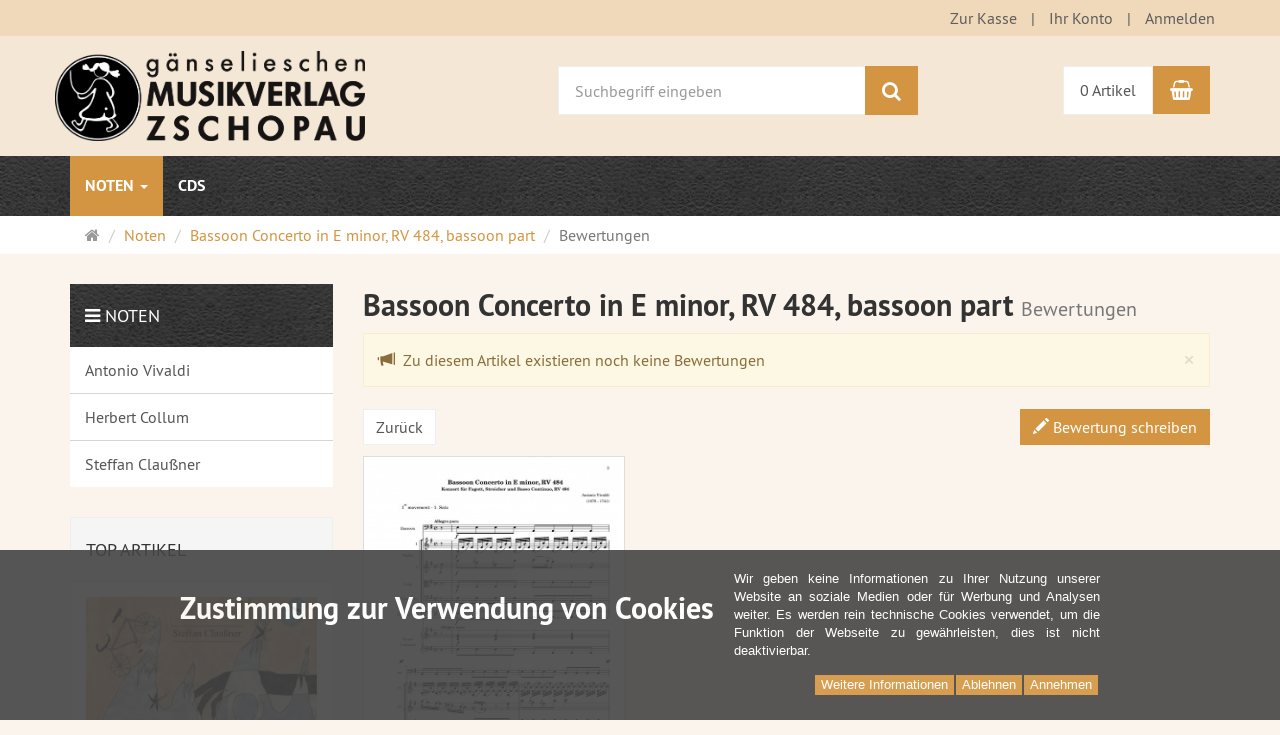

--- FILE ---
content_type: text/html; charset=utf-8
request_url: https://www.gaenselieschen.de/shop/de/reviews/show?info=14
body_size: 7557
content:
<!DOCTYPE html>
<html lang="de">
<head>
<meta http-equiv="Content-Type" content="text/html; charset=utf-8" />
<base href="https://www.gaenselieschen.de/shop/" />
<title>gänselieschen MUSIKVERLAG Zschopau</title>
<link rel="canonical" href="https://www.gaenselieschen.de/shop/de/noten/bassoon-concerto-e-minor-rv-484-bassoon-part" />
<meta name="robots" content="index,follow" />
<meta name="company" content="gänselischen MUSIKVERLAG Zschopau" />
<meta name="publisher" content="Jan Christoph" />
<meta name="description" content="Noten, Stimmen, Partituren von Antonio Vivaldi, Steffan Claußner als Score, Partitur, Stimmenauszug, Score Part vom gänselischen Musikverlag Zschopau im Erzgebirge" />
<meta name="keywords" content="Noten,Antonio Vivaldi,Steffan Claußner,Score Part,Partitur,Stimmenauszug,Recording Studio,Tonstudio,Mastering,Erzgebirge" />
<meta name="generator" content="xt:Commerce 6.3.3" />
<link rel="stylesheet" type="text/css" href="https://www.gaenselieschen.de/shop/plugins/xt_paypal/css/xt_paypal.css" />
<meta http-equiv="X-UA-Compatible" content="IE=edge" />
<meta name="viewport" content="width=device-width, initial-scale=1, maximum-scale=1, user-scalable=no">

<link rel="preload" href="templates/xt_responsive/fonts/PT-Sans/ptsans_regular/PTS55F-webfont.woff" as="font" type="font/woff" crossorigin>
<link rel="preload" href="templates/xt_responsive/fonts/PT-Sans/ptsans_bold/PTS75F-webfont.woff" as="font" type="font/woff" crossorigin>
<link rel="preload" href="templates/xt_responsive/components/fontawesome/fonts/fontawesome-webfont.woff2?v=4.7.0" as="font" type="font/woff2" crossorigin>
<link rel="preload" href="templates/xt_responsive/components/bootstrap/dist/fonts/glyphicons-halflings-regular.woff2" as="font" type="font/woff2" crossorigin>


<script > 

const getUrl = window.location;
const baseUri = '/shop/';
const baseUrl = getUrl.protocol + "//" + 'www.gaenselieschen.de/shop/';

window.XT = {
    baseUrl: baseUrl,
    baseUri: baseUri,
    language:  'de',
        page : {
            page_name : 'reviews'
            },
        version : {
            type: 'PRO',
            version : '6.3.3'
        }
};

</script>

<!-- HTML5 shiv IE8 support of HTML5 elements -->
<!--[if lt IE 9]>
<script  src="templates/xt_responsive/components/html5shiv/dist/html5shiv.min.js"></script>
<![endif]-->
<link rel="stylesheet" type="text/css" href="https://www.gaenselieschen.de/shop/templates/xt_responsive_MEIN_SHOP/css/Template.css?b5e73f84e094e69bfe5f707b8147f8c4" />
<link rel="stylesheet" type="text/css" href="https://www.gaenselieschen.de/shop/templates/xt_responsive/components/eonasdan-bootstrap-datetimepicker/build/css/bootstrap-datetimepicker.min.css?e81b3744fc43b26f89ed887da41ae36d" />
<link rel="stylesheet" type="text/css" href="https://www.gaenselieschen.de/shop/templates/xt_responsive/components/bootstrap-select/dist/css/bootstrap-select.css?92ac75cfd0343d928c33c729be0c064a" />
<link rel="stylesheet" type="text/css" href="https://www.gaenselieschen.de/shop/templates/xt_responsive/components/lightgallery/dist/css/lightgallery.min.css?67fe775763120278e51635f597e4770c" />
<link rel="stylesheet" type="text/css" href="https://www.gaenselieschen.de/shop/templates/xt_responsive/components/lightgallery/dist/css/lg-transitions.min.css?67fe775763120278e51635f597e4770c" />
<link rel="stylesheet" type="text/css" href="https://www.gaenselieschen.de/shop/templates/xt_responsive/components/OwlCarousel/owl-carousel/owl.carousel.min.css?b076a049757648fe358f808c6f01459b" />
<link rel="stylesheet" type="text/css" href="https://www.gaenselieschen.de/shop/templates/xt_responsive/components/OwlCarousel/owl-carousel/owl.transitions.min.css?b076a049757648fe358f808c6f01459b" />
<link rel="stylesheet" type="text/css" href="https://www.gaenselieschen.de/shop/templates/xt_responsive/components/OwlCarousel/owl-carousel/owl.theme.min.css?b076a049757648fe358f808c6f01459b" />
<link rel="stylesheet" type="text/css" href="https://www.gaenselieschen.de/shop/templates/xt_responsive/components/slideshow/slideshow.min.css?5cf51932b04854955ddd6089a5d48651" />
<link rel="stylesheet" type="text/css" href="https://www.gaenselieschen.de/shop/templates/xt_responsive_MEIN_SHOP/css/stylesheet.css?ca1e61600860f66b329e62d9844c5075" />
<link rel="stylesheet" type="text/css" href="https://www.gaenselieschen.de/shop/plugins/xt_master_slave/css/master_slave.css?99fa3ba1df59cf601e3e431bb1ebbd8f" />
<link rel="stylesheet" type="text/css" href="https://www.gaenselieschen.de/shop/plugins/xt_cookie_consent/css/xt_cookie_consent.css?622974227f2ac3724c1f647a406dd2b9" />

<script type="application/ld+json">
{
    "@context": "https://schema.org/",
    "@type": "BreadcrumbList",
    "name": "Breadcrump navigation",
    "itemListElement": [
        {
            "@type": "ListItem",
            "position": 1,
            "name": "Startseite",
            "item": "https://www.gaenselieschen.de/shop/"
        },
        {
            "@type": "ListItem",
            "position": 2,
            "name": "Noten",
            "item": "https://www.gaenselieschen.de/shop/de/noten"
        },
        {
            "@type": "ListItem",
            "position": 3,
            "name": "Bassoon Concerto in E minor, RV 484, bassoon part",
            "item": "https://www.gaenselieschen.de/shop/de/noten/bassoon-concerto-e-minor-rv-484-bassoon-part"
        },
        {
            "@type": "ListItem",
            "position": 4,
            "name": "Bewertungen",
            "item": "https://www.gaenselieschen.de/shop/de/reviews/show?info=14"
        }
    ]
}
</script>
<link rel="shortcut icon" href="https://www.gaenselieschen.de/shop/media/logo/favicon.ico" type="image/x-icon" />
<link rel="icon" href="https://www.gaenselieschen.de/shop/media/logo/favicon.png" type="image/png" />
<link rel="alternate" hreflang="de" href="https://www.gaenselieschen.de/shop/de/noten/bassoon-concerto-e-minor-rv-484-bassoon-part" />
<link rel="alternate" hreflang="x-default" href="https://www.gaenselieschen.de/shop/de/noten/bassoon-concerto-e-minor-rv-484-bassoon-part" />
</head>
<body >
<!-- Respond.js IE8 support of media queries -->
<!--[if lt IE 9]>
<script type="text/javascript" src="templates/xt_responsive_MEIN_SHOP/components/Respond/dest/respond.min.js"></script>
<![endif]-->


<div id="site-wrap" class="reviews-wrap subpage-wrap show-action-wrap">
    
        <header id="header">
            <div class="meta-navigation">
                <div class="container clearfix">
                    <ul class="meta list-inline pull-left hidden-xs pull-left">
                        
                        <li></li>
                        <li></li>
                        
                    </ul>
                    <ul class="user list-inline pull-right">
                        
                        <li><a href="https://www.gaenselieschen.de/shop/de/checkout/shipping">Zur Kasse</a></li>
                                                    <li><a href="https://www.gaenselieschen.de/shop/de/customer">Ihr Konto</a></li>
                                                            <li><a href="https://www.gaenselieschen.de/shop/de/customer/login" data-toggle="modal" data-target="#loginModal" data-remote="false">Anmelden</a></li>
                                                                            
                    </ul>
                </div>
            </div><!-- .meta-navigation -->
            <div class="header-top">
                <div class="container">
                    <div class="row text-center-xs">
                        <div class="col col-sm-4 col-md-5 col-logo">
                            <div class="inner branding">
                                <p class="logo">
                                    <a href="https://www.gaenselieschen.de/shop/" class="text-muted" title="gänselieschen MUSIKVERLAG Zschopau">
                                        <img class="img-responsive" src="media/logo/LogoMusikverlagShop.png" alt="gänselieschen MUSIKVERLAG Zschopau" />
                                    </a>
                                </p>
                                                            </div>
                        </div>
                        <div class="col col-sm-4 hidden-xs">
                            <div class="inner top-search hidden-sm">
                                <div class="box-search">
    <form class="search-box-form" name="search_box1" action="https://www.gaenselieschen.de/shop/de/search?info=14" method="get" >
        <input type="hidden" name="page" value="search" id="page2"  />
        <input type="hidden" name="page_action" value="query" id="page_action3"  />
        <input type="hidden" name="desc" value="on" id="desc4"  />
        <input type="hidden" name="sdesc" value="on" id="sdesc5"  />
        <div class="input-group">
            <input type="text" name="keywords" class="form-control keywords" value="" placeholder="Suchbegriff eingeben" />
            <span class="input-group-btn">
                <button type="submit" class="submit-button btn btn-primary" title="Suchen" data-toggle="tooltip" data-placement="auto">
                    <i class="fa fa-search"></i>
                    <span class="sr-only">Suchen</span>
                </button>
            </span>
        </div>
    </form>
</div>
                            </div>
                        </div>
                        <div class="col col-sm-4 col-md-3 hidden-xs">
                            <div class="inner top-cart text-right">
                                    <div class="box-cart">
        <div class="inner btn-group" role="group" aria-label="Warenkorb">
                            <a href="https://www.gaenselieschen.de/shop/de/cart" class="btn btn-default btn-left hidden-xs">
                    0 Artikel
                </a>
                <a href="https://www.gaenselieschen.de/shop/de/cart" class="btn btn-cart btn-left visible-xs">
                    0 Artikel
                </a>
                        <a href="https://www.gaenselieschen.de/shop/de/cart" class="btn btn-cart btn-right" title="Warenkorb" data-toggle="tooltip" data-placement="auto">
                <i class="fa fa-shopping-basket"></i>
                <span class="sr-only">Warenkorb</span>
            </a>
        </div>
    </div>

                            </div>
                        </div>
                    </div>
                </div>
            </div><!-- .header-top -->
            <div class="main-navigation navbar navbar-default" role="navigation">
                <div class="container">
                    <div class="navbar-header">
                        <button type="button" class="navbar-toggle" data-toggle="collapse" data-target="#header .main-navigation .navbar-collapse">
                            <span class="sr-only">Navigation</span>
                            <span class="burger pull-left">
                                <span class="icon-bar"></span>
                                <span class="icon-bar"></span>
                                <span class="icon-bar"></span>
                            </span>
                            <span class="caret pull-left"></span>
                        </button>
                        <div class="navbar-search visible-float-breakpoint">
                            <div class="box-search">
    <form class="search-box-form" name="search_box6" action="https://www.gaenselieschen.de/shop/de/search?info=14" method="get" >
        <input type="hidden" name="page" value="search" id="page7"  />
        <input type="hidden" name="page_action" value="query" id="page_action8"  />
        <input type="hidden" name="desc" value="on" id="desc9"  />
        <input type="hidden" name="sdesc" value="on" id="sdesc10"  />
        <div class="input-group">
            <input type="text" name="keywords" class="form-control keywords" value="" placeholder="Suchbegriff eingeben" />
            <span class="input-group-btn">
                <button type="submit" class="submit-button btn btn-primary" title="Suchen" data-toggle="tooltip" data-placement="auto">
                    <i class="fa fa-search"></i>
                    <span class="sr-only">Suchen</span>
                </button>
            </span>
        </div>
    </form>
</div>
                        </div>
                    </div>
                    <div class="navbar-collapse collapse">
                            
        <ul class="nav navbar-nav">
                            <li id="cid-1" class="level-1 lang-de active current first dropdown mega-dropdown">
                    <a class="dropdown-toggle" href="https://www.gaenselieschen.de/shop/de/noten" data-toggle="dropdown" data-hover="dropdown">
                        Noten
                        <b class="caret"></b>                    </a>
                                            <ul class="dropdown-menu">
                                                                                                <li class="level-2">
                                        <a href="https://www.gaenselieschen.de/shop/de/noten/antonio-vivaldi" class="title">Antonio Vivaldi</a>
                                                                            </li>
                                                                                                                                <li class="level-2">
                                        <a href="https://www.gaenselieschen.de/shop/de/noten/herbert-collum" class="title">Herbert Collum</a>
                                                                            </li>
                                                                                                                                <li class="level-2">
                                        <a href="https://www.gaenselieschen.de/shop/de/noten/steffan-claussner" class="title">Steffan Claußner</a>
                                                                            </li>
                                                                                        <li class="static divider hidden-float-breakpoint"></li>
                            <li class="static">
                                <a class="dropdown-header" href="https://www.gaenselieschen.de/shop/de/noten">
                                    <i class="fa fa-caret-right"></i>&nbsp;
                                    Mehr Details:&nbsp;
                                    <span class="text-uppercase text-primary">Noten</span>
                                </a>
                            </li>
                        </ul>
                                    </li>
                            <li id="cid-3" class="level-1 lang-de last">
                    <a class="dropdown-toggle" href="https://www.gaenselieschen.de/shop/de/cd">
                        CDs
                                            </a>
                                    </li>
                    </ul>

    
                    </div>
                </div>
            </div><!-- .main-navigation -->
        </header><!-- #header -->

                    <div class="breadcrumb-container">
                <div class="container">
            <ul class="breadcrumb">
                                        <li class="home"><a href="https://www.gaenselieschen.de/shop/" title="Startseite" class="text-muted"><i class="fa fa-home"></i><span class="sr-only">Startseite</span></a></li>
                                                            <li><span><a href="https://www.gaenselieschen.de/shop/de/noten"><span>Noten</span></a></span></li>
                                                            <li><span><a href="https://www.gaenselieschen.de/shop/de/noten/bassoon-concerto-e-minor-rv-484-bassoon-part"><span>Bassoon Concerto in E minor, RV 484, bassoon part</span></a></span></li>
                                                            <li class="active" title="Bewertungen">Bewertungen</li>
                        </ul>                </div>
            </div>
        
        <noscript>
            <div class="container">
                <div class="alert alert-danger text-center">
                    <p><i class="fa fa-3x fa-exclamation-triangle"></i></p>
                    Um alle Funktionen dieser Website nutzen zu können,<br />sollten Sie <strong>JavaScript in Ihrem Browser aktivieren</strong>.
                </div>
            </div>
        </noscript>

		<div id="navContainer" class="container">
			<ul class="navbar-mega hidden hidden-float-breakpoint with-backdrop-shadow"></ul>
		</div>

		

		        <div id="container" class="container">
            
            <div id="content" class="row">
                <div class="col primary col-sm-8 col-sm-push-4 col-md-9 col-md-push-3">
                    <div id="product" class="detail">
    <h1>Bassoon Concerto in E minor, RV 484, bassoon part <small>Bewertungen</small></h1>

    
    <div class="alert alert-warning alert-dismissible" role="alert">
        <button type="button" class="close" data-dismiss="alert"><span aria-hidden="true">&times;</span><span class="sr-only">Close</span></button>
                    <p class="item"><span class="glyphicon glyphicon-bullhorn"></span>&nbsp;&nbsp;Zu diesem Artikel existieren noch keine Bewertungen</p>
            </div>




    <div class="pinfo row">
        <div class="product-images col col-sm-4">
            <p><a href="https://www.gaenselieschen.de/shop/de/noten/bassoon-concerto-e-minor-rv-484-bassoon-part" class="btn btn-default" title="Zurück">Zurück</a></p>
            <div class="image product-image img-thumbnail center">
                                    <span class="vertical-helper image-link"><img src="https://www.gaenselieschen.de/shop/media/images/info/GANS1901-Z_pic03_1.jpg" class="productImageBorder img-responsive" alt="Bassoon Concerto in E minor, RV 484, bassoon part" height="auto" itemprop="image" /></span>
                            </div>
                            <p class="product-price"><span class="price-tag">EUR  5,90</span></p>
            
                            <div class="product-reviews">
                    <div class="cursor-pointer" onclick="document.location.href='https://www.gaenselieschen.de/shop/de/reviews/show?info=14'">
                        <div class="reviews_rating_light" data-toggle="popover" data-placement="bottom" data-content="Zu diesem Artikel existieren noch keine Bewertungen">
                            <i></i><i></i><i></i><i></i><i></i>
                            <div class="reviews_rating_dark" style="width:1%">
                                <i></i><i></i><i></i><i></i><i></i>
                            </div>
                        </div>
                    </div>
                    <div class="clearfix"></div>
                </div>
                                        <p class="product-model">Art.Nr. <span class="bold">GANS 1901-A</span></p>
                    </div>
        <div id="reviews" class="col col-sm-8">
                            <p class="text-right">
                    <span class="btn-group">
                        <a href="https://www.gaenselieschen.de/shop/de/reviews/write?info=14" class="btn btn-primary" rel="nofollow">
                            <span class="glyphicon glyphicon-pencil"></span>
                            Bewertung schreiben
                        </a>
                    </span>
                </p>
                    </div>
    </div>
</div>
                </div>
                                    <div class="col secondary col-sm-4 col-sm-pull-8 col-md-3 col-md-pull-9">
                        
                            
        <div class="categories_recursive sidebar cid-1 box-categories panel panel-default text-word-wrap">
            <div class="panel-heading">
                <p class="panel-title text-uppercase">
                    <i class="fa fa-bars"></i>
                                            <a href="https://www.gaenselieschen.de/shop/de/noten">Noten</a>
                                    </p>
            </div>
            <ul class="nav nav-pills nav-stacked">
                                    <li class="level-1 cid-6">
                        <a href="https://www.gaenselieschen.de/shop/de/noten/antonio-vivaldi"><span class="">Antonio Vivaldi</span></a>
                    </li>
                                    <li class="level-1 cid-8">
                        <a href="https://www.gaenselieschen.de/shop/de/noten/herbert-collum"><span class="">Herbert Collum</span></a>
                    </li>
                                    <li class="level-1 cid-7">
                        <a href="https://www.gaenselieschen.de/shop/de/noten/steffan-claussner"><span class="">Steffan Claußner</span></a>
                    </li>
                            </ul>
        </div>

    
                        
						
                        
                        <div class="sidebar-products">
                            
                            
                            
                            
<div id="box_xt_bestseller_products" data-visible-items="1" class="products-box listing no-image-height-helper equalize-nothing panel panel-default switch-area">

    <div class="panel-heading">
        <p class="panel-title text-uppercase">
                        Top Artikel
                    </p>
    </div>

    <div class="panel-body switch-items text-center product-listing">
                                
        <div class="section">
            <div class="product product-30 first-product last-product">

                <div class="product-image">
                    <p class="image">
                                                    <a href="https://www.gaenselieschen.de/shop/de/noten/berall-ist-wunderland" class="vertical-helper image-link">
                                <img src="https://www.gaenselieschen.de/shop/media/images/info/GANS1903-Z_pic01.jpg" class="productImageBorder img-responsive" alt="Überall Ist Wunderland" />
                            </a>
                                            </p>
                </div>
                <p class="product-name h4 title"><a href="https://www.gaenselieschen.de/shop/de/noten/berall-ist-wunderland">Überall Ist Wunderland</a></p>
                                    <div class="product-reviews cursor-pointer" onclick="document.location.href='https://www.gaenselieschen.de/shop/de/reviews/show?info=30'"  data-toggle="popover" data-placement="bottom" data-content="Zu diesem Artikel existieren noch keine Bewertungen">
                        <div class="reviews_rating_light">
                            <i></i><i></i><i></i><i></i><i></i>
                            <div class="reviews_rating_dark" style="width:1%">
                                <i></i><i></i><i></i><i></i><i></i>
                            </div>
                        </div>
                    </div>
                                                    <p class="product-price"><span class="price-tag">EUR  19,90</span></p>
                    
                                            <p class="product-tax-shipping">inkl. 7 % USt <a href="https://www.gaenselieschen.de/shop/de/liefer-und-versandkosten" target="_blank" rel="nofollow">zzgl. Versandkosten</a></p>
                    
                
                
                <div class="product-info-label pos-">
    </div>            	
            </div>

        </div>
            </div>

    
</div><!-- .products-box -->                                                                                                                
                        </div>
                        
                    </div>
                            </div><!-- #content -->
            
                        
            
        </div><!-- #container -->
		
        

        <footer id="footer">
            <div class="container">
                <div id="footer-cols">
                    <div class="row">
                        <div class="col col-sm-4">
                                <div class="contact">
        <p class="headline">Kontakt</p>
        
                    <p><a href="https://www.gaenselieschen.de/shop/de/kontakt"><i class="fa fa-envelope-o"></i> Kontaktformular</a></p>
            </div>

                        </div>
                        <div class="col col-sm-4">
                                <div class="info">
        <p class="headline">Informationen</p>
        <ul>
                            <li class="level1"><a href="https://www.gaenselieschen.de/shop/de/liefer-und-versandkosten"  rel="nofollow">Lieferinformationen</a></li>
                            <li class="level1"><a href="https://www.gaenselieschen.de/shop/de/zahlungsarten" >Zahlungsarten</a></li>
                            <li class="level1"><a href="https://www.gaenselieschen.de/shop/de/widerrufsrecht"  rel="nofollow">Widerrufsbelehrung</a></li>
                            <li class="level1"><a href="https://www.gaenselieschen.de/shop/de/kontakt"  rel="nofollow">Kontakt</a></li>
                    </ul>
    </div>

                        </div>
                        <div class="col col-sm-4">
                                <div class="content">
        <p class="headline">Inhalt</p>
        <ul>
                            <li class="level1"><a href="https://www.gaenselieschen.de/shop/de/privatsphaere-und-datenschutz"  rel="nofollow">Privatsphäre und Datenschutz</a></li>
                            <li class="level1"><a href="https://www.gaenselieschen.de/shop/de/impressum" >Impressum</a></li>
                    </ul>
    </div>

                        </div>
                    </div>
                    <div class="row">
                        <div class="col col-sm-4">
                            <div class="manufacturers">
	<p class="headline">Komponist</p>
	<select id="manufacturers" class="form-control" onchange="location.href=this.options[this.selectedIndex].value">
		<option value="">Komponist wählen</option>
				<option value="https://www.gaenselieschen.de/shop/de/vivaldi">Antonio Vivaldi</option>
				<option value="https://www.gaenselieschen.de/shop/de/hersteller-b">Steffan Claußner</option>
			</select>
</div>
                        </div>
                        <div class="col col-sm-4">
                            
                            
                        </div>
                        <div class="col col-sm-4">
                            
    <div class="payment-logos">
        <p class="headline">Zahlungsweisen</p>
        <div class="logos">
                                                                                            <img src="https://www.gaenselieschen.de/shop/templates/xt_responsive/img/payments/de/xt_prepayment.png" alt="Vorkasse" title="Vorkasse" data-toggle="tooltip" />
                                                                                                <img src="https://www.gaenselieschen.de/shop/templates/xt_responsive/img/payments/de/xt_paypal.png" alt="PayPal" title="PayPal" data-toggle="tooltip" />
                                                                                                <img src="https://www.gaenselieschen.de/shop/templates/xt_responsive/img/payments/de/xt_invoice.png" alt="Rechnung" title="Rechnung" data-toggle="tooltip" />
                                    </div>
    </div>

                            
                            
                            
                        </div>
                    </div>
                </div>
                <div id="footer-meta" class="text-center text-muted">
                    
                    
                    
                    <!--img src="cronjob.php" width="1" height="1" alt="" /-->
                    
<script>
document.addEventListener("DOMContentLoaded", function () {
    console.debug("setting cronjob timeout");
    setTimeout(function(){
        console.debug("calling cronjob");
        const httpRequest = new XMLHttpRequest();
        httpRequest.open("GET", "cronjob.php", true);
        httpRequest.send();
   },4000);
});  
</script>

                </div>
            </div>
        </footer><!-- #footer -->

        <div id="loginModal" class="modal fade" tabindex="-1" role="dialog" aria-hidden="false">
            <div class="modal-dialog">
                <div class="modal-content">
                    <div class="modal-header">
                        <button type="button" class="close" data-dismiss="modal">
                            <span aria-hidden="true">&times;</span>
                            <span class="sr-only">Close</span>
                        </button>
                        <p class="h3 modal-title">Anmelden</p>
                    </div>
                    <div class="modal-body">
                        <div id="box-loginbox" class="clearfix">
    <form name="create_account11" action="https://www.gaenselieschen.de/shop/de/customer/login" method="post" >
        <input type="hidden" name="action" value="login" id="action12"  />
        <input type="hidden" name="link_target" value="index" id="link_target13"  />
        <div class="form-group">
            <label for="login_email">E-Mail-Adresse*</label>
            <input type="email" id="login_email" name="email" maxlength="50"  />
        </div>
        <div class="form-group">
            <label for="login_password">Passwort*</label>
            <input type="password" id="login_password" name="password" maxlength="30"  />
            <p class="help-block"><a href="https://www.gaenselieschen.de/shop/de/customer/password_reset"><i class="fa fa-envelope"></i> Passwort vergessen?</a></p>
        </div>
        
        <p class="required pull-left pull-none-xs">* notwendige Informationen</p>
        
        <p class="pull-right pull-none-xs">
        <a href="https://www.gaenselieschen.de/shop/de/customer/login?form=register" class="btn btn-default">
                <span class="hidden-xs">Ich bin ein neuer Kunde</span>
                <span class="visible-xs">Registrieren</span>
            </a>
            <button type="submit" class="btn btn-success">
                <i class="fa fa-sign-in"></i>
                Anmelden
            </button>
        </p>
    </form>
    
</div><!-- #box-loginbox -->

                    </div>
                </div>
            </div>
        </div><!-- #loginModal -->
        
        <a id="back-to-top" class="hidden hidden-xs" href="/shop/de/reviews/show?info=14#top" rel="nofollow">
            <i class="fa fa-3x fa-arrow-circle-o-up"></i>
            <span class="sr-only">Back to Top</span>
        </a>

                    <div class="bottom-cart">
                    <div class="box-cart">
        <div class="inner btn-group" role="group" aria-label="Warenkorb">
                            <a href="https://www.gaenselieschen.de/shop/de/cart" class="btn btn-default btn-left hidden-xs">
                    0 Artikel
                </a>
                <a href="https://www.gaenselieschen.de/shop/de/cart" class="btn btn-cart btn-left visible-xs">
                    0 Artikel
                </a>
                        <a href="https://www.gaenselieschen.de/shop/de/cart" class="btn btn-cart btn-right" title="Warenkorb" data-toggle="tooltip" data-placement="auto">
                <i class="fa fa-shopping-basket"></i>
                <span class="sr-only">Warenkorb</span>
            </a>
        </div>
    </div>

            </div>
        
    </div><!-- #site-wrap -->
<div class="clearfix"></div>



<div class="modal" id="paypal_express_modal_redirecting" tabindex="-1" role="dialog" aria-labelledby="paypal_express_modal_redirecting_info" aria-hidden="true">
    <div class="modal-dialog">
        <div class="modal-content">
            <div class="modal-body" id="paypal_express_modal_redirecting_body">
                <div style="text-align: center; margin-bottom:10px">
                    <img class="img-responsive" src="media/logo/LogoMusikverlagShop.png" alt="gänselieschen MUSIKVERLAG Zschopau" style="display: unset;"/>
                </div>
                <div id="paypal_express_modal_redirecting_info" style="text-align: center; font-size:1.1em; padding:15px 0">
                    <p>Sie werden zu Paypal weitergeleitet</p>
                    <i class="fa fa-refresh fa-2x" style="-webkit-animation:spin_pp_spinner 1.2s linear infinite;  -moz-animation:spin_pp_spinner 1.2s linear infinite;  animation:spin_pp_spinner 1.2s linear infinite;" ></i>
                </div>
            </div>
        </div>
    </div>
</div>
<style>
    @-moz-keyframes spin_pp_spinner { 100% { -moz-transform: rotate(360deg); } }
    @-webkit-keyframes spin_pp_spinner { 100% { -webkit-transform: rotate(360deg); } }
    @keyframes spin_pp_spinner { 100% { -webkit-transform: rotate(360deg); transform:rotate(360deg); } }
</style>
</div>
<script src="https://www.gaenselieschen.de/shop/templates/xt_responsive/components/jquery/dist/jquery.min.js?4a8ba932588d4a4c52f820edbc8ebcf7"></script>
<script src="https://www.gaenselieschen.de/shop/templates/xt_responsive/components/bootstrap/dist/js/bootstrap.min.js?a14a7b7b4eda629d551883c041173a71"></script>
<script src="https://www.gaenselieschen.de/shop/templates/xt_responsive/components/bootstrap-select/dist/js/bootstrap-select.min.js?4a8ba932588d4a4c52f820edbc8ebcf7"></script>
<script src="https://www.gaenselieschen.de/shop/templates/xt_responsive/components/lightgallery/dist/js/lightgallery-all.min.js?9128db3ba476e6cddb718bac9955d136"></script>
<script src="https://www.gaenselieschen.de/shop/templates/xt_responsive/components/OwlCarousel/owl-carousel/owl.carousel.min.js?b076a049757648fe358f808c6f01459b"></script>
<script src="https://www.gaenselieschen.de/shop/templates/xt_responsive/components/matchHeight/dist/jquery.matchHeight-min.js?d7306a17feaacd0aabb8e81c348a2759"></script>
<script src="https://www.gaenselieschen.de/shop/templates/xt_responsive/components/jquery-breakpoint-check/js/jquery-breakpoint-check.min.js?d7306a17feaacd0aabb8e81c348a2759"></script>
<script src="https://www.gaenselieschen.de/shop/templates/xt_responsive/components/limit.js/limit.js?e81b3744fc43b26f89ed887da41ae36d"></script>
<script src="https://www.gaenselieschen.de/shop/templates/xt_responsive/javascript/Helper.js?a780ed46b6c277ac08e11bd44bbd40a8"></script>
<script src="https://www.gaenselieschen.de/shop/templates/xt_responsive/javascript/ListingSwitch.js?a780ed46b6c277ac08e11bd44bbd40a8"></script>
<script src="https://www.gaenselieschen.de/shop/templates/xt_responsive/javascript/MegaMenu.js?a780ed46b6c277ac08e11bd44bbd40a8"></script>
<script src="https://www.gaenselieschen.de/shop/templates/xt_responsive/javascript/Template.js?a780ed46b6c277ac08e11bd44bbd40a8"></script>
<script src="https://www.gaenselieschen.de/shop/templates/xt_responsive/components/moment/min/moment.min.js?258c2606a090844ba878dc6e644a618b"></script>
<script src="https://www.gaenselieschen.de/shop/templates/xt_responsive/components/moment/locale/de.js?7ba9fa8ef72276985c43c732913d9f95"></script>
<script src="https://www.gaenselieschen.de/shop/templates/xt_responsive/components/moment/locale/en-gb.js?7ba9fa8ef72276985c43c732913d9f95"></script>
<script src="https://www.gaenselieschen.de/shop/templates/xt_responsive/components/moment/locale/es.js?161c4c271b20a43b7c5a55a50c22d9ad"></script>
<script src="https://www.gaenselieschen.de/shop/templates/xt_responsive/components/moment/locale/fr.js?7ba9fa8ef72276985c43c732913d9f95"></script>
<script src="https://www.gaenselieschen.de/shop/templates/xt_responsive/components/moment/locale/it.js?161c4c271b20a43b7c5a55a50c22d9ad"></script>
<script src="https://www.gaenselieschen.de/shop/templates/xt_responsive/components/moment/locale/pl.js?161c4c271b20a43b7c5a55a50c22d9ad"></script>
<script src="https://www.gaenselieschen.de/shop/templates/xt_responsive/components/eonasdan-bootstrap-datetimepicker/build/js/bootstrap-datetimepicker.min.js?e81b3744fc43b26f89ed887da41ae36d"></script>
<script src="https://www.gaenselieschen.de/shop/templates/xt_responsive/components/slideshow/slideshow.js?5cf51932b04854955ddd6089a5d48651"></script>
<script src="https://www.gaenselieschen.de/shop/templates/xt_responsive/components/axios/dist/axios.min.js?3bc86cf262f13ccf90be1a0404908269"></script>
<script src="https://www.gaenselieschen.de/shop/templates/xt_responsive/node_modules/sweetalert2/dist/sweetalert2.all.min.js?e8235126ef600ef555184ce83a64245b"></script>
<script src="https://www.gaenselieschen.de/shop/templates/xt_responsive/components/clipboard/dist/clipboard.min.js?0d9f14b218d0c967cca707f0da33fadd"></script>
<script src="https://www.gaenselieschen.de/shop/templates/xt_responsive/components/remarkable-bootstrap-notify/bootstrap-notify.min.js?0d9f14b218d0c967cca707f0da33fadd"></script>
<script src="https://www.gaenselieschen.de/shop/plugins/xt_paypal/javascript/xt_paypal.js?1cdeb5e101850c49554435f998bd5bb9"></script>
<script src="https://www.gaenselieschen.de/shop/plugins/xt_cookie_consent/javascript/xt_cookie_consent.js?622974227f2ac3724c1f647a406dd2b9"></script>

<script>    
// returns the cookie with the given name,
// or undefined if not found
function getCookie(name) {
    let matches = document.cookie.match(new RegExp(
        "(?:^|; )" + name.replace(/([\.$?*|{}\(\)\[\]\\/\+^])/g, '\$1') + "=([^;]*)"
    ));
    return matches ? decodeURIComponent(matches[1]) : undefined;
}

function xtSetCookie(name, value, options) 
{
    if (typeof options != "object")
        options = {};
    
    let options_local = {
        path: baseUri
    };
    
    for (let attrname in options) { options_local[attrname] = options[attrname]; }
    
    if (options.expires instanceof Date) {
        options_local.expires = options.expires.toUTCString();
    }
    
    //console.log(options_local);
    
    let updatedCookie = encodeURIComponent(name) + "=" + encodeURIComponent(value);
    
    for (let optionKey in options_local) {
        updatedCookie += "; " + optionKey;
        let optionValue = options_local[optionKey];
        if (optionValue !== true) {
            updatedCookie += "=" + optionValue;
        }
    }
    
    //console.log(updatedCookie);
    
    document.cookie = updatedCookie;
}

function xtDeleteCookie(name) {
    setCookie(name, "", {
        'max-age': -1
    })
}
</script>  
    
<script>
const COOKIE_CONSENT_COOKIE_NAME = "_cookie_consent";
const cookie_settings = {
    "topics": {
        "FUNCTIONAL": {
            "allowed": true,
            "cookies": []
        },
        "PREFERENCES": {
            "allowed": false,
            "cookies": []
        },
        "ANALYTICS": {
            "allowed": false,
            "cookies": []
        },
        "ADVERTISING": {
            "allowed": false,
            "cookies": []
        },
        "TRACKING": {
            "allowed": false,
            "cookies": []
        },
        "OTHER": {
            "allowed": false,
            "cookies": []
        }
    }
};
</script>
    <div id="cookie-consent" class="coc-3" style="display:none">
        <div class="coc-wrapper">
            <div class="coc-title"><h2>Zustimmung zur Verwendung von Cookies</h2></div>
            <div class="coc-body">
                Wir geben keine Informationen zu Ihrer Nutzung unserer Website an soziale Medien oder f&uuml;r Werbung und Analysen weiter. Es werden rein technische Cookies verwendet, um die Funktion der Webseite zu gew&auml;hrleisten, dies ist nicht deaktivierbar.<br /><span class="coc-accept-link button" onclick='javascript:xt_cookie_consent_accept(true, 2592000, 1)'>Annehmen</span><span class="coc-accept-link button" onclick='javascript:xt_cookie_consent_accept(false, 2592000, 1)'>Ablehnen</span><span class="coc-more-link button"><a href="https://www.gaenselieschen.de/shop/de/privatsphaere-und-datenschutz" target="_blank" class="">Weitere Informationen</a></span><div style="clear:both"></div>
            </div>
        </div>
    </div>

    <script>document.addEventListener("DOMContentLoaded", function () { try { xt_cookie_consent_init(3); } catch(e) { console.error(e) } } );</script>
    <script>document.addEventListener("DOMContentLoaded", function () { try { xt_cookie_consent_show(); } catch(e) { console.error(e) } } );</script></body>
</html>

--- FILE ---
content_type: application/javascript; charset=utf-8
request_url: https://www.gaenselieschen.de/shop/plugins/xt_cookie_consent/javascript/xt_cookie_consent.js?622974227f2ac3724c1f647a406dd2b9
body_size: 263
content:
function xt_cookie_consent_accept(acceptAll, lifeTime, secure)
{
    if(typeof secure === 'undefined' || secure === null || secure === "") secure = false;

    let data = {};
    for (let cookieType in cookie_settings.topics) {
        if (Object.prototype.hasOwnProperty.call(cookie_settings.topics, cookieType))
        {
            let setVal = cookieType === 'FUNCTIONAL' ? true : acceptAll;
            data[cookieType] = { "allowed": setVal };
        }
    }

    // expires
    //let d = new Date();
    //d.setTime(d.getTime() + lifeTime); // in milliseconds

    let cookie = {'max-age': lifeTime, 'SameSite' : 'Strict' }
    if (secure) cookie.secure = true;
    xtSetCookie(COOKIE_CONSENT_COOKIE_NAME, btoa(JSON.stringify(data)), cookie);
    //window.location.reload();
    $('#cookie-consent').hide();
}

function xt_cookie_consent_init(themeId)
{
    switch(themeId)
    {
        case 1:
            break;
        case 2:
            let el = $('#cookie-consent').detach();
            // in xt_responsive template prepend to div[data-role="page"]
            // adapt to your needs/template
            if ($('div[data-role="page"]').length>0) $('div[data-role="page"]').prepend(el);
            // in xt_grid template prepend to body
            else $('body').prepend(el);
            break;
        default:
            break;
    }
}

function xt_cookie_consent_show()
{
    $('#cookie-consent').show();
}

